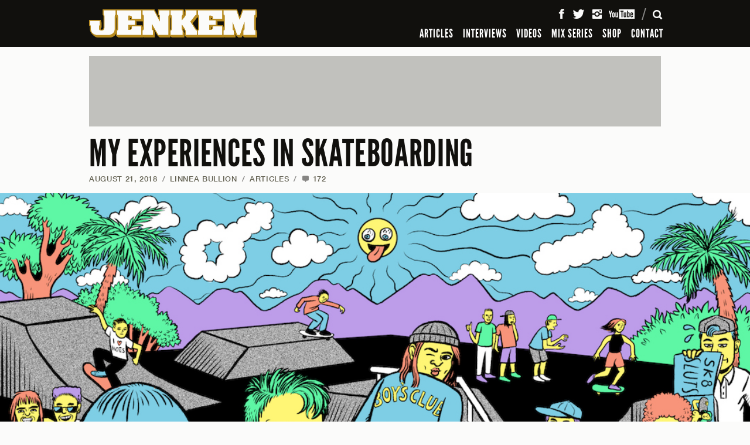

--- FILE ---
content_type: text/html; charset=UTF-8
request_url: https://www.jenkemmag.com/home/2018/08/21/my-experiences-in-skateboarding/
body_size: 16847
content:
<!DOCTYPE html>

<html lang="en">

<head>

	<meta charset="utf-8" />
	<meta name="viewport" content="width=device-width, initial-scale=1, maximum-scale=1" />
	
		<meta http-equiv="X-UA-Compatible" content="IE=edge,chrome=1">

	

	<!-- The following has been commented to not override Yoast SEO Meta infomation - R. WARD -->
	<!-- 	<meta name="description" content=""I've been terrified of garnering the reputation of 'ramp-tramp' or 'pro-ho' just from spending time with skaters."" />
	
	 -->

				

	
  <link rel="shortcut icon" type="image/x-icon" href="https://www.jenkemmag.com/home/wp-content/themes/jenkem_2021/assets/icons/favicon.ico" />
  <link rel="icon" type="image/png" href="https://www.jenkemmag.com/home/wp-content/themes/jenkem_2021/assets/icons/favicon-16x16.png" sizes="16x16">
  <link rel="icon" type="image/png" href="https://www.jenkemmag.com/home/wp-content/themes/jenkem_2021/assets/icons/favicon-32x32.png" sizes="32x32">

  <link rel="apple-touch-icon" sizes="180x180" href="https://www.jenkemmag.com/home/wp-content/themes/jenkem_2021/assets/icons/apple-touch-icon.png">
  <link rel="mask-icon" href="https://www.jenkemmag.com/home/wp-content/themes/jenkem_2021/assets/icons/safari-pinned-tab.svg" color="#00aeef">

  <link rel="icon" type="image/png" href="https://www.jenkemmag.com/home/wp-content/themes/jenkem_2021/assets/icons/android-chrome-192x192.png" sizes="192x192">
  <link rel="icon" type="image/png" href="https://www.jenkemmag.com/home/wp-content/themes/jenkem_2021/assets/icons/android-chrome-512x512.png" sizes="512x512">

  
  <meta name="apple-mobile-web-app-title" content="Jenkem">
  <meta name="application-name" content="Jenkem">
  <meta name="msapplication-TileColor" content="#ffffff">
  <meta name="msapplication-TileImage" content="https://www.jenkemmag.com/home/wp-content/themes/jenkem_2021/assets/icons/mstile-144x144.png">
  <meta name="msapplication-config" content="https://www.jenkemmag.com/home/wp-content/themes/jenkem_2021/assets/icons/browserconfig.xml">
  <meta name="theme-color" content="#ffffff">
  

	<link rel="pingback" href="https://www.jenkemmag.com/home/xmlrpc.php" />
	
 	 	
 	<meta name="google-site-verification" content="thSDc-udEms_eHk8mrGqXZv8QqdGmZhRpe05Rf7zUSM" />
	
	<meta name='robots' content='index, follow, max-image-preview:large, max-snippet:-1, max-video-preview:-1' />
	<style>img:is([sizes="auto" i], [sizes^="auto," i]) { contain-intrinsic-size: 3000px 1500px }</style>
	
	<!-- This site is optimized with the Yoast SEO plugin v20.5 - https://yoast.com/wordpress/plugins/seo/ -->
	<title>MY EXPERIENCES IN SKATEBOARDING - Jenkem Magazine</title>
	<link rel="canonical" href="https://www.jenkemmag.com/home/2018/08/21/my-experiences-in-skateboarding/" />
	<meta property="og:locale" content="en_US" />
	<meta property="og:type" content="article" />
	<meta property="og:title" content="MY EXPERIENCES IN SKATEBOARDING - Jenkem Magazine" />
	<meta property="og:description" content="&quot;I&#039;ve been terrified of garnering the reputation of &#039;ramp-tramp&#039; or &#039;pro-ho&#039; just from spending time with skaters.&quot;" />
	<meta property="og:url" content="https://www.jenkemmag.com/home/2018/08/21/my-experiences-in-skateboarding/" />
	<meta property="og:site_name" content="Jenkem Magazine" />
	<meta property="article:publisher" content="https://www.facebook.com/Jenkemmag" />
	<meta property="article:published_time" content="2018-08-21T21:07:45+00:00" />
	<meta property="article:modified_time" content="2018-08-22T15:16:52+00:00" />
	<meta property="og:image" content="http://www.jenkemmag.com/home/wp-content/uploads/2018/08/Skate-Women-Perspective-1.jpg" />
	<meta name="author" content="Linnea Bullion" />
	<meta name="twitter:card" content="summary_large_image" />
	<meta name="twitter:creator" content="@jenkemmag" />
	<meta name="twitter:site" content="@jenkemmag" />
	<meta name="twitter:label1" content="Written by" />
	<meta name="twitter:data1" content="Linnea Bullion" />
	<meta name="twitter:label2" content="Est. reading time" />
	<meta name="twitter:data2" content="6 minutes" />
	<script type="application/ld+json" class="yoast-schema-graph">{"@context":"https://schema.org","@graph":[{"@type":"WebPage","@id":"https://www.jenkemmag.com/home/2018/08/21/my-experiences-in-skateboarding/","url":"https://www.jenkemmag.com/home/2018/08/21/my-experiences-in-skateboarding/","name":"MY EXPERIENCES IN SKATEBOARDING - Jenkem Magazine","isPartOf":{"@id":"https://www.jenkemmag.com/home/#website"},"primaryImageOfPage":{"@id":"https://www.jenkemmag.com/home/2018/08/21/my-experiences-in-skateboarding/#primaryimage"},"image":{"@id":"https://www.jenkemmag.com/home/2018/08/21/my-experiences-in-skateboarding/#primaryimage"},"thumbnailUrl":"http://www.jenkemmag.com/home/wp-content/uploads/2018/08/Skate-Women-Perspective-1.jpg","datePublished":"2018-08-21T21:07:45+00:00","dateModified":"2018-08-22T15:16:52+00:00","author":{"@id":"https://www.jenkemmag.com/home/#/schema/person/f6c5961a24f80d4872fe2730624effc3"},"breadcrumb":{"@id":"https://www.jenkemmag.com/home/2018/08/21/my-experiences-in-skateboarding/#breadcrumb"},"inLanguage":"en-US","potentialAction":[{"@type":"ReadAction","target":["https://www.jenkemmag.com/home/2018/08/21/my-experiences-in-skateboarding/"]}]},{"@type":"ImageObject","inLanguage":"en-US","@id":"https://www.jenkemmag.com/home/2018/08/21/my-experiences-in-skateboarding/#primaryimage","url":"http://www.jenkemmag.com/home/wp-content/uploads/2018/08/Skate-Women-Perspective-1.jpg","contentUrl":"http://www.jenkemmag.com/home/wp-content/uploads/2018/08/Skate-Women-Perspective-1.jpg"},{"@type":"BreadcrumbList","@id":"https://www.jenkemmag.com/home/2018/08/21/my-experiences-in-skateboarding/#breadcrumb","itemListElement":[{"@type":"ListItem","position":1,"name":"Home","item":"https://www.jenkemmag.com/home/"},{"@type":"ListItem","position":2,"name":"MY EXPERIENCES IN&nbsp;SKATEBOARDING"}]},{"@type":"WebSite","@id":"https://www.jenkemmag.com/home/#website","url":"https://www.jenkemmag.com/home/","name":"Jenkem Magazine","description":"Skateboarding &amp; Shenanigans","potentialAction":[{"@type":"SearchAction","target":{"@type":"EntryPoint","urlTemplate":"https://www.jenkemmag.com/home/?s={search_term_string}"},"query-input":"required name=search_term_string"}],"inLanguage":"en-US"},{"@type":"Person","@id":"https://www.jenkemmag.com/home/#/schema/person/f6c5961a24f80d4872fe2730624effc3","name":"Linnea Bullion","image":{"@type":"ImageObject","inLanguage":"en-US","@id":"https://www.jenkemmag.com/home/#/schema/person/image/ebc11fa9cb7eee4b3ce4b9d094ef7366","url":"https://secure.gravatar.com/avatar/9fb7c7a38a94ca5f2dd68b965167c4fc?s=96&d=mm&r=g","contentUrl":"https://secure.gravatar.com/avatar/9fb7c7a38a94ca5f2dd68b965167c4fc?s=96&d=mm&r=g","caption":"Linnea Bullion"},"url":"https://www.jenkemmag.com/home/author/linneabullion/"}]}</script>
	<!-- / Yoast SEO plugin. -->


<link rel="alternate" type="application/rss+xml" title="Jenkem Magazine &raquo; Feed" href="https://www.jenkemmag.com/home/feed/" />
<link rel="alternate" type="application/rss+xml" title="Jenkem Magazine &raquo; Comments Feed" href="https://www.jenkemmag.com/home/comments/feed/" />
<link rel="alternate" type="application/rss+xml" title="Jenkem Magazine &raquo; MY EXPERIENCES IN&nbsp;SKATEBOARDING Comments Feed" href="https://www.jenkemmag.com/home/2018/08/21/my-experiences-in-skateboarding/feed/" />
<script type="text/javascript">
/* <![CDATA[ */
window._wpemojiSettings = {"baseUrl":"https:\/\/s.w.org\/images\/core\/emoji\/15.0.3\/72x72\/","ext":".png","svgUrl":"https:\/\/s.w.org\/images\/core\/emoji\/15.0.3\/svg\/","svgExt":".svg","source":{"concatemoji":"https:\/\/www.jenkemmag.com\/home\/wp-includes\/js\/wp-emoji-release.min.js?ver=6.7.4"}};
/*! This file is auto-generated */
!function(i,n){var o,s,e;function c(e){try{var t={supportTests:e,timestamp:(new Date).valueOf()};sessionStorage.setItem(o,JSON.stringify(t))}catch(e){}}function p(e,t,n){e.clearRect(0,0,e.canvas.width,e.canvas.height),e.fillText(t,0,0);var t=new Uint32Array(e.getImageData(0,0,e.canvas.width,e.canvas.height).data),r=(e.clearRect(0,0,e.canvas.width,e.canvas.height),e.fillText(n,0,0),new Uint32Array(e.getImageData(0,0,e.canvas.width,e.canvas.height).data));return t.every(function(e,t){return e===r[t]})}function u(e,t,n){switch(t){case"flag":return n(e,"\ud83c\udff3\ufe0f\u200d\u26a7\ufe0f","\ud83c\udff3\ufe0f\u200b\u26a7\ufe0f")?!1:!n(e,"\ud83c\uddfa\ud83c\uddf3","\ud83c\uddfa\u200b\ud83c\uddf3")&&!n(e,"\ud83c\udff4\udb40\udc67\udb40\udc62\udb40\udc65\udb40\udc6e\udb40\udc67\udb40\udc7f","\ud83c\udff4\u200b\udb40\udc67\u200b\udb40\udc62\u200b\udb40\udc65\u200b\udb40\udc6e\u200b\udb40\udc67\u200b\udb40\udc7f");case"emoji":return!n(e,"\ud83d\udc26\u200d\u2b1b","\ud83d\udc26\u200b\u2b1b")}return!1}function f(e,t,n){var r="undefined"!=typeof WorkerGlobalScope&&self instanceof WorkerGlobalScope?new OffscreenCanvas(300,150):i.createElement("canvas"),a=r.getContext("2d",{willReadFrequently:!0}),o=(a.textBaseline="top",a.font="600 32px Arial",{});return e.forEach(function(e){o[e]=t(a,e,n)}),o}function t(e){var t=i.createElement("script");t.src=e,t.defer=!0,i.head.appendChild(t)}"undefined"!=typeof Promise&&(o="wpEmojiSettingsSupports",s=["flag","emoji"],n.supports={everything:!0,everythingExceptFlag:!0},e=new Promise(function(e){i.addEventListener("DOMContentLoaded",e,{once:!0})}),new Promise(function(t){var n=function(){try{var e=JSON.parse(sessionStorage.getItem(o));if("object"==typeof e&&"number"==typeof e.timestamp&&(new Date).valueOf()<e.timestamp+604800&&"object"==typeof e.supportTests)return e.supportTests}catch(e){}return null}();if(!n){if("undefined"!=typeof Worker&&"undefined"!=typeof OffscreenCanvas&&"undefined"!=typeof URL&&URL.createObjectURL&&"undefined"!=typeof Blob)try{var e="postMessage("+f.toString()+"("+[JSON.stringify(s),u.toString(),p.toString()].join(",")+"));",r=new Blob([e],{type:"text/javascript"}),a=new Worker(URL.createObjectURL(r),{name:"wpTestEmojiSupports"});return void(a.onmessage=function(e){c(n=e.data),a.terminate(),t(n)})}catch(e){}c(n=f(s,u,p))}t(n)}).then(function(e){for(var t in e)n.supports[t]=e[t],n.supports.everything=n.supports.everything&&n.supports[t],"flag"!==t&&(n.supports.everythingExceptFlag=n.supports.everythingExceptFlag&&n.supports[t]);n.supports.everythingExceptFlag=n.supports.everythingExceptFlag&&!n.supports.flag,n.DOMReady=!1,n.readyCallback=function(){n.DOMReady=!0}}).then(function(){return e}).then(function(){var e;n.supports.everything||(n.readyCallback(),(e=n.source||{}).concatemoji?t(e.concatemoji):e.wpemoji&&e.twemoji&&(t(e.twemoji),t(e.wpemoji)))}))}((window,document),window._wpemojiSettings);
/* ]]> */
</script>
<style id='wp-emoji-styles-inline-css' type='text/css'>

	img.wp-smiley, img.emoji {
		display: inline !important;
		border: none !important;
		box-shadow: none !important;
		height: 1em !important;
		width: 1em !important;
		margin: 0 0.07em !important;
		vertical-align: -0.1em !important;
		background: none !important;
		padding: 0 !important;
	}
</style>
<link rel='stylesheet' id='wp-block-library-css' href='https://www.jenkemmag.com/home/wp-includes/css/dist/block-library/style.min.css?ver=6.7.4' type='text/css' media='all' />
<style id='classic-theme-styles-inline-css' type='text/css'>
/*! This file is auto-generated */
.wp-block-button__link{color:#fff;background-color:#32373c;border-radius:9999px;box-shadow:none;text-decoration:none;padding:calc(.667em + 2px) calc(1.333em + 2px);font-size:1.125em}.wp-block-file__button{background:#32373c;color:#fff;text-decoration:none}
</style>
<style id='global-styles-inline-css' type='text/css'>
:root{--wp--preset--aspect-ratio--square: 1;--wp--preset--aspect-ratio--4-3: 4/3;--wp--preset--aspect-ratio--3-4: 3/4;--wp--preset--aspect-ratio--3-2: 3/2;--wp--preset--aspect-ratio--2-3: 2/3;--wp--preset--aspect-ratio--16-9: 16/9;--wp--preset--aspect-ratio--9-16: 9/16;--wp--preset--color--black: #000000;--wp--preset--color--cyan-bluish-gray: #abb8c3;--wp--preset--color--white: #ffffff;--wp--preset--color--pale-pink: #f78da7;--wp--preset--color--vivid-red: #cf2e2e;--wp--preset--color--luminous-vivid-orange: #ff6900;--wp--preset--color--luminous-vivid-amber: #fcb900;--wp--preset--color--light-green-cyan: #7bdcb5;--wp--preset--color--vivid-green-cyan: #00d084;--wp--preset--color--pale-cyan-blue: #8ed1fc;--wp--preset--color--vivid-cyan-blue: #0693e3;--wp--preset--color--vivid-purple: #9b51e0;--wp--preset--gradient--vivid-cyan-blue-to-vivid-purple: linear-gradient(135deg,rgba(6,147,227,1) 0%,rgb(155,81,224) 100%);--wp--preset--gradient--light-green-cyan-to-vivid-green-cyan: linear-gradient(135deg,rgb(122,220,180) 0%,rgb(0,208,130) 100%);--wp--preset--gradient--luminous-vivid-amber-to-luminous-vivid-orange: linear-gradient(135deg,rgba(252,185,0,1) 0%,rgba(255,105,0,1) 100%);--wp--preset--gradient--luminous-vivid-orange-to-vivid-red: linear-gradient(135deg,rgba(255,105,0,1) 0%,rgb(207,46,46) 100%);--wp--preset--gradient--very-light-gray-to-cyan-bluish-gray: linear-gradient(135deg,rgb(238,238,238) 0%,rgb(169,184,195) 100%);--wp--preset--gradient--cool-to-warm-spectrum: linear-gradient(135deg,rgb(74,234,220) 0%,rgb(151,120,209) 20%,rgb(207,42,186) 40%,rgb(238,44,130) 60%,rgb(251,105,98) 80%,rgb(254,248,76) 100%);--wp--preset--gradient--blush-light-purple: linear-gradient(135deg,rgb(255,206,236) 0%,rgb(152,150,240) 100%);--wp--preset--gradient--blush-bordeaux: linear-gradient(135deg,rgb(254,205,165) 0%,rgb(254,45,45) 50%,rgb(107,0,62) 100%);--wp--preset--gradient--luminous-dusk: linear-gradient(135deg,rgb(255,203,112) 0%,rgb(199,81,192) 50%,rgb(65,88,208) 100%);--wp--preset--gradient--pale-ocean: linear-gradient(135deg,rgb(255,245,203) 0%,rgb(182,227,212) 50%,rgb(51,167,181) 100%);--wp--preset--gradient--electric-grass: linear-gradient(135deg,rgb(202,248,128) 0%,rgb(113,206,126) 100%);--wp--preset--gradient--midnight: linear-gradient(135deg,rgb(2,3,129) 0%,rgb(40,116,252) 100%);--wp--preset--font-size--small: 13px;--wp--preset--font-size--medium: 20px;--wp--preset--font-size--large: 36px;--wp--preset--font-size--x-large: 42px;--wp--preset--spacing--20: 0.44rem;--wp--preset--spacing--30: 0.67rem;--wp--preset--spacing--40: 1rem;--wp--preset--spacing--50: 1.5rem;--wp--preset--spacing--60: 2.25rem;--wp--preset--spacing--70: 3.38rem;--wp--preset--spacing--80: 5.06rem;--wp--preset--shadow--natural: 6px 6px 9px rgba(0, 0, 0, 0.2);--wp--preset--shadow--deep: 12px 12px 50px rgba(0, 0, 0, 0.4);--wp--preset--shadow--sharp: 6px 6px 0px rgba(0, 0, 0, 0.2);--wp--preset--shadow--outlined: 6px 6px 0px -3px rgba(255, 255, 255, 1), 6px 6px rgba(0, 0, 0, 1);--wp--preset--shadow--crisp: 6px 6px 0px rgba(0, 0, 0, 1);}:where(.is-layout-flex){gap: 0.5em;}:where(.is-layout-grid){gap: 0.5em;}body .is-layout-flex{display: flex;}.is-layout-flex{flex-wrap: wrap;align-items: center;}.is-layout-flex > :is(*, div){margin: 0;}body .is-layout-grid{display: grid;}.is-layout-grid > :is(*, div){margin: 0;}:where(.wp-block-columns.is-layout-flex){gap: 2em;}:where(.wp-block-columns.is-layout-grid){gap: 2em;}:where(.wp-block-post-template.is-layout-flex){gap: 1.25em;}:where(.wp-block-post-template.is-layout-grid){gap: 1.25em;}.has-black-color{color: var(--wp--preset--color--black) !important;}.has-cyan-bluish-gray-color{color: var(--wp--preset--color--cyan-bluish-gray) !important;}.has-white-color{color: var(--wp--preset--color--white) !important;}.has-pale-pink-color{color: var(--wp--preset--color--pale-pink) !important;}.has-vivid-red-color{color: var(--wp--preset--color--vivid-red) !important;}.has-luminous-vivid-orange-color{color: var(--wp--preset--color--luminous-vivid-orange) !important;}.has-luminous-vivid-amber-color{color: var(--wp--preset--color--luminous-vivid-amber) !important;}.has-light-green-cyan-color{color: var(--wp--preset--color--light-green-cyan) !important;}.has-vivid-green-cyan-color{color: var(--wp--preset--color--vivid-green-cyan) !important;}.has-pale-cyan-blue-color{color: var(--wp--preset--color--pale-cyan-blue) !important;}.has-vivid-cyan-blue-color{color: var(--wp--preset--color--vivid-cyan-blue) !important;}.has-vivid-purple-color{color: var(--wp--preset--color--vivid-purple) !important;}.has-black-background-color{background-color: var(--wp--preset--color--black) !important;}.has-cyan-bluish-gray-background-color{background-color: var(--wp--preset--color--cyan-bluish-gray) !important;}.has-white-background-color{background-color: var(--wp--preset--color--white) !important;}.has-pale-pink-background-color{background-color: var(--wp--preset--color--pale-pink) !important;}.has-vivid-red-background-color{background-color: var(--wp--preset--color--vivid-red) !important;}.has-luminous-vivid-orange-background-color{background-color: var(--wp--preset--color--luminous-vivid-orange) !important;}.has-luminous-vivid-amber-background-color{background-color: var(--wp--preset--color--luminous-vivid-amber) !important;}.has-light-green-cyan-background-color{background-color: var(--wp--preset--color--light-green-cyan) !important;}.has-vivid-green-cyan-background-color{background-color: var(--wp--preset--color--vivid-green-cyan) !important;}.has-pale-cyan-blue-background-color{background-color: var(--wp--preset--color--pale-cyan-blue) !important;}.has-vivid-cyan-blue-background-color{background-color: var(--wp--preset--color--vivid-cyan-blue) !important;}.has-vivid-purple-background-color{background-color: var(--wp--preset--color--vivid-purple) !important;}.has-black-border-color{border-color: var(--wp--preset--color--black) !important;}.has-cyan-bluish-gray-border-color{border-color: var(--wp--preset--color--cyan-bluish-gray) !important;}.has-white-border-color{border-color: var(--wp--preset--color--white) !important;}.has-pale-pink-border-color{border-color: var(--wp--preset--color--pale-pink) !important;}.has-vivid-red-border-color{border-color: var(--wp--preset--color--vivid-red) !important;}.has-luminous-vivid-orange-border-color{border-color: var(--wp--preset--color--luminous-vivid-orange) !important;}.has-luminous-vivid-amber-border-color{border-color: var(--wp--preset--color--luminous-vivid-amber) !important;}.has-light-green-cyan-border-color{border-color: var(--wp--preset--color--light-green-cyan) !important;}.has-vivid-green-cyan-border-color{border-color: var(--wp--preset--color--vivid-green-cyan) !important;}.has-pale-cyan-blue-border-color{border-color: var(--wp--preset--color--pale-cyan-blue) !important;}.has-vivid-cyan-blue-border-color{border-color: var(--wp--preset--color--vivid-cyan-blue) !important;}.has-vivid-purple-border-color{border-color: var(--wp--preset--color--vivid-purple) !important;}.has-vivid-cyan-blue-to-vivid-purple-gradient-background{background: var(--wp--preset--gradient--vivid-cyan-blue-to-vivid-purple) !important;}.has-light-green-cyan-to-vivid-green-cyan-gradient-background{background: var(--wp--preset--gradient--light-green-cyan-to-vivid-green-cyan) !important;}.has-luminous-vivid-amber-to-luminous-vivid-orange-gradient-background{background: var(--wp--preset--gradient--luminous-vivid-amber-to-luminous-vivid-orange) !important;}.has-luminous-vivid-orange-to-vivid-red-gradient-background{background: var(--wp--preset--gradient--luminous-vivid-orange-to-vivid-red) !important;}.has-very-light-gray-to-cyan-bluish-gray-gradient-background{background: var(--wp--preset--gradient--very-light-gray-to-cyan-bluish-gray) !important;}.has-cool-to-warm-spectrum-gradient-background{background: var(--wp--preset--gradient--cool-to-warm-spectrum) !important;}.has-blush-light-purple-gradient-background{background: var(--wp--preset--gradient--blush-light-purple) !important;}.has-blush-bordeaux-gradient-background{background: var(--wp--preset--gradient--blush-bordeaux) !important;}.has-luminous-dusk-gradient-background{background: var(--wp--preset--gradient--luminous-dusk) !important;}.has-pale-ocean-gradient-background{background: var(--wp--preset--gradient--pale-ocean) !important;}.has-electric-grass-gradient-background{background: var(--wp--preset--gradient--electric-grass) !important;}.has-midnight-gradient-background{background: var(--wp--preset--gradient--midnight) !important;}.has-small-font-size{font-size: var(--wp--preset--font-size--small) !important;}.has-medium-font-size{font-size: var(--wp--preset--font-size--medium) !important;}.has-large-font-size{font-size: var(--wp--preset--font-size--large) !important;}.has-x-large-font-size{font-size: var(--wp--preset--font-size--x-large) !important;}
:where(.wp-block-post-template.is-layout-flex){gap: 1.25em;}:where(.wp-block-post-template.is-layout-grid){gap: 1.25em;}
:where(.wp-block-columns.is-layout-flex){gap: 2em;}:where(.wp-block-columns.is-layout-grid){gap: 2em;}
:root :where(.wp-block-pullquote){font-size: 1.5em;line-height: 1.6;}
</style>
<link rel='stylesheet' id='rpt_front_style-css' href='https://www.jenkemmag.com/home/wp-content/plugins/related-posts-thumbnails/assets/css/front.css?ver=1.9.0' type='text/css' media='all' />
<link rel='stylesheet' id='wp-pagenavi-css' href='https://www.jenkemmag.com/home/wp-content/plugins/wp-pagenavi/pagenavi-css.css?ver=2.70' type='text/css' media='all' />
<link rel='stylesheet' id='jenkem_styles-css' href='https://www.jenkemmag.com/home/wp-content/themes/jenkem_2021/style.css?ver=6.7.4' type='text/css' media='all' />
<script type="text/javascript">/* <![CDATA[ */window.background_manager_ajax={"url":"https:\/\/www.jenkemmag.com\/home\/wp-admin\/admin-ajax.php","action":"background-manager"};/* ]]> */</script>
<script type="text/javascript" src="https://www.jenkemmag.com/home/wp-includes/js/jquery/jquery.min.js?ver=3.7.1" id="jquery-core-js"></script>
<script type="text/javascript" src="https://www.jenkemmag.com/home/wp-includes/js/jquery/jquery-migrate.min.js?ver=3.4.1" id="jquery-migrate-js"></script>
<script type="text/javascript" src="https://www.jenkemmag.com/home/wp-content/themes/jenkem_2021/js/js_jenkem_compiled.js?ver=6.7.4" id="js_jenkem_compiled-js"></script>
<script type="text/javascript" src="https://www.jenkemmag.com/home/wp-content/themes/jenkem_2021/config/js_jenkem_config.js?r=661919&amp;ver=6.7.4" id="js_jenkem_config-js"></script>
<link rel="https://api.w.org/" href="https://www.jenkemmag.com/home/wp-json/" /><link rel="alternate" title="JSON" type="application/json" href="https://www.jenkemmag.com/home/wp-json/wp/v2/posts/72556" /><link rel="EditURI" type="application/rsd+xml" title="RSD" href="https://www.jenkemmag.com/home/xmlrpc.php?rsd" />
<link rel='shortlink' href='https://www.jenkemmag.com/home/?p=72556' />
<link rel="alternate" title="oEmbed (JSON)" type="application/json+oembed" href="https://www.jenkemmag.com/home/wp-json/oembed/1.0/embed?url=https%3A%2F%2Fwww.jenkemmag.com%2Fhome%2F2018%2F08%2F21%2Fmy-experiences-in-skateboarding%2F" />
<link rel="alternate" title="oEmbed (XML)" type="text/xml+oembed" href="https://www.jenkemmag.com/home/wp-json/oembed/1.0/embed?url=https%3A%2F%2Fwww.jenkemmag.com%2Fhome%2F2018%2F08%2F21%2Fmy-experiences-in-skateboarding%2F&#038;format=xml" />
			<style>
			#related_posts_thumbnails li{
				border-right: 1px solid #DDDDDD;
				background-color: #FFFFFF			}
			#related_posts_thumbnails li:hover{
				background-color: #EEEEEF;
			}
			.relpost_content{
				font-size:	12px;
				color: 		#333333;
			}
			.relpost-block-single{
				background-color: #FFFFFF;
				border-right: 1px solid  #DDDDDD;
				border-left: 1px solid  #DDDDDD;
				margin-right: -1px;
			}
			.relpost-block-single:hover{
				background-color: #EEEEEF;
			}
		</style>

	</head>



<body class="rollover-enabled" id="top">
  <div class="site-intro-container" style="display: none;"></div>
  <script>$('.site-intro-container').css('display', '');</script>
  
    <div class="site-background-container">
    <style class="bkg-style" type="text/css">
    @media screen and (min-width: 1024px) { .bkg-container .side-container .side { background-image: url(https://www.jenkemmag.com/home/wp-content/themes/jenkem_2021/images/assets/default_jenkem_background.jpg); } }
    </style>
    
    <div class="side-container left">
      <div class="side"><a class="background-link"><img class="hit-fill" src="https://www.jenkemmag.com/home/wp-content/themes/jenkem_2021/images/util/transparent.gif" alt="" /></a></div>
    </div>
    <div class="side-container right">
      <div class="side"><a class="background-link"><img class="hit-fill" src="https://www.jenkemmag.com/home/wp-content/themes/jenkem_2021/images/util/transparent.gif" alt="" /></a></div>
    </div>
    
    <div class="ad-container-container">
      <div class="ad-container"></div>
    </div>
    
    <div class="content-background-container">
      <div class="content-background"></div>
    </div>
  </div>
  
  
  <div class="site-header-container">
    <div class="site-header-positioner">
      <div class="site-header">
        <div class="header-content-container">
          
          <div class="header-content">
            
            <h1 class="title-container">
              <a class="title-link" href="https://www.jenkemmag.com/home/" title="Jenkem Magazine" rel="home"><span class="title">Jenkem Magazine</span></a>
            </h1>
          
            <div class="main-nav-container">
              <!-- .main-nav in drawer -->
            </div>
          
            <div class="icons-container">
            
              <div class="icon-container menu">
                <a class="icon-button"><span class="icon">Menu</span><span class="close-icon"></span></a>
              </div>
            
              <div class="icon-container search">
                <a class="icon-button"><span class="icon">Search</span><span class="close-icon"></span></a>
              </div>
            
              <div class="icon-container cart">
                <a class="icon-button" href="" data-cart-data-url="https://shop.jenkemmag.com/cart.json"><span class="icon">Cart</span><span class="cart-total"></span></a>
              </div>
            
            </div>
          
            <div class="icons-divider"></div>
          
            <div class="social-container">
              <!-- .main-social-items in drawer -->
            </div>
            
          </div> <!-- .header-content -->
          
        </div> <!-- .header-content-container -->
        
        
        
        <div class="header-drawer-container">
          
          <div class="header-drawer">
            
            <div class="drawer-scroll-container">
              
              <div class="drawer-scroll">
              
                <div class="drawer-scroll-inner">
                  
                  <div class="drawer-content-container">
                  
                  
                    <div class="drawer-content menu" data-content-id="menu">
                    
                      <div class="main-nav-container">
                          <ul class="main-nav">
            <li class="main-nav-item "><a class="main-nav-link" href="https://www.jenkemmag.com/home/articles/">ARTICLES</a></li>
                <li class="main-nav-item "><a class="main-nav-link" href="https://www.jenkemmag.com/home/interviews/">INTERVIEWS</a></li>
                <li class="main-nav-item "><a class="main-nav-link" href="https://www.jenkemmag.com/home/videos/">VIDEOS</a></li>
                <li class="main-nav-item "><a class="main-nav-link" href="https://www.jenkemmag.com/home/mix-series/">MIX SERIES</a></li>
                <li class="main-nav-item "><a class="main-nav-link" href="https://shop.jenkemmag.com/">SHOP</a></li>
                <li class="main-nav-item "><a class="main-nav-link" href="https://www.jenkemmag.com/home/contact/">CONTACT</a></li>
          </ul>
                        </div>
                    
                      
                      <div class="social-container">
                          <ul class="main-social-items">
    <li class="social-item"><a class="social-link facebook" href="https://www.facebook.com/Jenkemmag" target="_blank"><span class="icon">Facebook</span></a>
    </li><li class="social-item"><a class="social-link twitter" href="https://twitter.com/jenkemmag" target="_blank"><span class="icon">Twitter</span></a>
    </li><li class="social-item"><a class="social-link instagram" href="https://instagram.com/jenkemmag" target="_blank"><span class="icon">Instagram</span></a>
    </li><li class="social-item"><a class="social-link youtube" href="https://www.youtube.com/user/jenkemmag" target="_blank"><span class="icon">YouTube</span></a></li>
  </ul>
                        </div>
                      
                    
                    </div> <!-- .drawer-content.main -->
                    
                    
                    <div class="drawer-content search" data-content-id="search">
                    
                      <div class="search-form-container">
                        <form class="main-search-form" action="https://www.jenkemmag.com/home">
                          <div class="input-container">
                            <div class="label search-hint">Search</div>
                            <input class="input search-input" type="text" name="s" value="" />
                          </div>
                          <input class="search-submit-button" type="submit" value="Search" />
                        </form>
                      </div>
                    
                    </div> <!-- .drawer-content.search -->
                  
                  </div> <!-- .drawer-content-container -->
                  
                </div> <!-- .drawer-scroll-inner -->
              
              </div>  
              
            </div>
            
          </div>  
        </div> <!-- .header-drawer-container -->
        
      </div>
    </div>
  </div> <!-- .site-header-container -->
  
  
  <div class="site-content-container">
    
    <div class="site-content">
      
            
      <div class="page-content-container article-page">
        

<div class="ad-container top"><div class="ad-placeholder top"></div></div>

<div class="content-pair-container">
  <div class="primary-content main">
    
    <div class="article-header first-in-column">
  
      <h1 class="article-title"><a href="https://www.jenkemmag.com/home/2018/08/21/my-experiences-in-skateboarding/">MY EXPERIENCES IN SKATEBOARDING</a></h1>
  
            <p class="meta-container main-meta">
        <span class="meta-part"><a href="https://www.jenkemmag.com/home/2018/08/21/my-experiences-in-skateboarding/">August 21, 2018</a><span class="divider">/</span></span>
        <span class="meta-part"><a href="https://www.jenkemmag.com/home/author/linneabullion/" title="Posts by Linnea Bullion" class="author url fn" rel="author">Linnea Bullion</a><span class="divider">/</span></span>        <span class="meta-part"><a class="meta-link" href="https://www.jenkemmag.com/home/articles/" title="View all posts in ARTICLES">ARTICLES</a><span class="divider">/</span></span>
                <span class="meta-part"><a href=""><a class="comments-link" href="https://www.jenkemmag.com/home/2018/08/21/my-experiences-in-skateboarding/#comments"><span class="icon">Comments:</span> 172</a></a></span>
              </p>
  
        
    </div> <!-- .article-header -->
    
    
    <div class="article-content">
    
      <p class="full first"><img loading="lazy" decoding="async" src="https://cdn.jenkemmag.com/mediaAssetsMaster/2018/08/Skate-Women-Perspective-1.jpg" alt="" class="aligncenter size-full wp-image-73091" srcset="https://cdn.jenkemmag.com/mediaAssetsMaster/2018/08/Skate-Women-Perspective-1.jpg 1080w, https://cdn.jenkemmag.com/mediaAssetsMaster/2018/08/Skate-Women-Perspective-1-172x103.jpg 172w, https://cdn.jenkemmag.com/mediaAssetsMaster/2018/08/Skate-Women-Perspective-1-768x461.jpg 768w, https://cdn.jenkemmag.com/mediaAssetsMaster/2018/08/Skate-Women-Perspective-1-1024x614.jpg 1024w" sizes="(max-width: 1080px) 100vw, 1080px" /></p>
<p>“So&#8230; how many pros have you fucked?”</p>
<p>Sitting with some male skaters in a suburban Chipotle near closing time, I brushed off the question, taken aback. At just twenty years old, it was the first time I’d been so callously asked about my sexual habits by anyone other than a doctor. It was a question I would have to get used to ignoring. </p>
<p>Let me start here: I love skateboarding. </p>
<p>For the past seven years, skateboarding has provided an avenue for creativity and travel; it has given me brothers and sisters and stories and experiences I wouldn’t trade for the world. It reignited my passion for photography. </p>
<p>But, as a woman, skateboarding has also taught me to tread carefully. I’ve learned that the best way to avoid unwanted sexual attention is dressing like a fifteen-year-old boy (and it doesn’t always work), that the “boys’ club” mentality often means I’ll be excluded from introductions in circled conversations, that I’ll be asked whose girlfriend I am over and over again both at the park and at events––a question at best prodding my relationship status, at worst assuming my right to be somewhere is only earned through my relationship to a man. </p>
<p>I’ve been terrified of garnering the reputation of “ramp-tramp” or “pro-ho” just from spending time with skaters; a reputation which is damning for any woman near skateboarding even when it’s unfounded (never mind that it shouldn’t matter if or how many people a woman chooses to sleep with).</p>
<p class="pull-quote">&#8220;I&#8217;ve been terrified of garnering the reputation of &#8216;ramp-tramp&#8217; or &#8216;pro-ho&#8217; just from spending time with skaters.&#8221;</p>
<p>Skateboarding in 2018 is being hailed as progressive and diverse. We applaud ourselves for taking small steps forward (<a href="https://www.youtube.com/watch?v=00Syn3IyRPs" rel="noopener" target="_blank"><u>Women’s SLS</u></a>! More female pros and skate photographers!), and ignore the harmful attitudes still being fostered, particularly toward those on the peripheries. When I spoke with one of my friends about writing this piece, she cautioned against it, stating that women in skateboarding have come so far in the past few years and I should wait to see what happens in the next few. But this isn’t an article about female skateboarders. This is a piece about my experience as a woman in skate culture. </p>
<p class="full block-container"><img loading="lazy" decoding="async" src="https://cdn.jenkemmag.com/mediaAssetsMaster/2018/08/fuckedupboards.png" alt="" class="aligncenter size-large wp-image-73177" srcset="https://cdn.jenkemmag.com/mediaAssetsMaster/2018/08/fuckedupboards-1024x723.png 1024w, https://cdn.jenkemmag.com/mediaAssetsMaster/2018/08/fuckedupboards-172x122.png 172w, https://cdn.jenkemmag.com/mediaAssetsMaster/2018/08/fuckedupboards-768x543.png 768w, https://cdn.jenkemmag.com/mediaAssetsMaster/2018/08/fuckedupboards.png 1080w" sizes="(max-width: 1024px) 100vw, 1024px" /></p>
<p>Last year, I decided to forego attending Creature’s Rumble in Ramona contest after <a href="https://www.jenkemmag.com/home/wp-content/uploads/2018/07/rumbleinramona7poster.jpg" rel="noopener" target="_blank"><u>the flyer</u></a> brazenly proclaimed, “BANDS &#8211; CARS &#8211; BREWS &#8211; BABES &#8211; GOONS &#8211; SLUTS”. Sluts? Are “babes” and “sluts” mutually exclusive? Would I be either one or the other for attending? Would I be both? It was such an unnecessary inclusion. I&#8217;d looked forward to seeing my friends but was uneasy after reading that. One word can carry a weight that extends beyond the boundaries of a single event. One word can be the difference between feeling welcomed and feeling objectified. </p>
<p>For those of you who will dismiss my frustration as oversensitivity: I envy you. I envy the fact that you don’t have to think about what it feels like to have your self-worth chained to your sex, and that you will never know that feeling. </p>
<p>As the #MeToo movement rose around me, I supported my peers and didn’t pause to reflect upon my own experiences. I didn’t think about the times I’ve been groped or harassed; it was easier to dismiss than confront them. I was complacent. </p>
<p class="pull-quote">&#8220;Hiding behind being a &#8216;skateboarder&#8217; as a means of justifying sleazy and careless actions toward women often goes unchecked.&#8221;</p>
<p>It is here that we arrive at the slippery slope. Maybe I should have turned back, the late night I was led to a hotel room after being invited to hang out with a group of friends, only to realize my invitee had no intentions of ever taking me to them. Maybe, after turning down his attempts and telling him point blank I wouldn’t hook up with him, I should have bolted. But I didn’t. It was late, I was drunk, and I wanted to sleep. Instead, I was woken up twenty minutes later by him forcing my hand into his pants. I fled, immediately. </p>
<p>That was five years ago, and I still get anxious when I think about running into him. Could it have been worse? Absolutely. But it’s a situation that shouldn’t have happened in the first place. Now here I am, nervous that you might be thinking to yourself, “who cares, it wasn’t rape,” and angry at myself for having those fears, because I need to believe that most of you won&#8217;t think that. </p>
<p>There are more stories, of course. Like the many times I’ve had my ass grabbed. Or the time someone came up to me at a contest and pinched my nipple. Or the time I gave a few skaters a ride back to their hotel and one of them presumed I only did so in order to have sex with him. I could go on, but why bother? None of it is excusable.</p>
<p>When I’ve called out this kind of behavior, I’ll be told something along the lines of, “it’s just part of being a girl in skating.” Hiding behind being a “skateboarder” as a means of justifying sleazy and careless actions towards women often goes unchecked. It’s culturally accepted, or at the very least unquestioned. This shrug-your-shoulders attitude does more than demean women, it bolsters the stereotype that skateboarders lack moral character––a stereotype that has hurt friends of mine, and I’d be remiss if I didn’t acknowledge that fact. </p>
<div class="attachment"><img loading="lazy" decoding="async" aria-describedby="caption-attachment-73146" src="https://cdn.jenkemmag.com/mediaAssetsMaster/2018/08/enjoi_dirty_laundry.jpg" alt="" class="size-full wp-image-73146" srcset="https://cdn.jenkemmag.com/mediaAssetsMaster/2018/08/enjoi_dirty_laundry.jpg 720w, https://cdn.jenkemmag.com/mediaAssetsMaster/2018/08/enjoi_dirty_laundry-172x119.jpg 172w" sizes="(max-width: 720px) 100vw, 720px" /><p id="caption-attachment-73146" class="wp-caption-text">photo: 2010</p></div>
<p>So what? </p>
<p>I am no one to skateboarding. I don’t work in the industry. I’m never going to go pro. And that’s exactly why I wanted to write about this; I don’t have to worry about losing a sponsorship or angering the powers that be. Some of you may say my experiences aren’t that bad, that again, it’s just “part of being a girl in skating.” Boys will be boys. But how is this okay? I’ve endured behavior that has made me question my value, and this behavior is normalized on a cultural level. If these have been my experiences, I can only imagine that much worse has happened to other women. </p>
<p>This isn’t about PC culture taking over. This isn’t about “the patriarchy.” This is about basic human decency. If you think that politics have no part in skateboarding, that everyone should just shut up and go skate: skateboarding has always been political and will continue to be. Skateboarding is not exempt from the pitfalls of sexism or power corruption. We don’t get to dust off our hands and walk away from the discussion; if anything, we’ve only just started. </p>
<p>I’m not asking for skateboarders to exemplify some impossible pinnacle of human morality. I want to stress my experiences so that you can learn from them and better understand what it feels like to be a woman in this specific world. While the path to equality may seem daunting, there are easy ways to push forward. </p>
<p>You can lead by example: by treating others with kindness and egalitarianism. Think about what you are saying before you speak, and call things out when they don’t sit right with you. This doesn’t mean you have to be fearful of everything you say, it’s rather the opposite. This is an opportunity to use the weight that your words and actions carry for the better. You have power and agency. Use it.</p>
<p class="article-content-footer"><strong><em>Words: <a href="http://www.linneabullion.com/" rel="noopener" target="_blank">Linnea Bullion</a><br />
Illustrations: <a href="http://laurenkolesinskas.com/" rel="noopener" target="_blank">Lauren Kolesinskas</a><br />
Share this on <a href="https://facebook.com/jenkemmag" rel="noopener" target="_blank">Facebook</a>.<br />
Hate on this on <a href="https://instagram.com/jenkemmag" rel="noopener" target="_blank">Instagram</a> and <a href="https://twitter.com/jenkemmag" rel="noopener" target="_blank">Twitter</a>.</strong></em></p>
      
    </div> <!-- .article-content -->
    
    
    <div class="article-footer">

            <div class="article-tags">
        <span class="more-label">More:</span>
        <ul class="tag-list">
                  <li class="tag-list-item"><a class="tag-list-link" href="https://www.jenkemmag.com/home/tag/essays/">essays</a></li>
                </ul>
        <div class="clear"></div>
      </div> <!-- .article-tags -->
            
    </div> <!-- .article-footer -->
    
    <h2 class="column-secondary-section-title">The Shop</h2>
            
                
        <div class="products-grid-container compact slider">
          <div class="products-grid">
            <ul class="products-grid-items">
              <li class="products-grid-item"><div class="item-content"><a class="products-grid-item-link" href="https://shop.jenkemmag.com/products/nokia-hoodie-slate-blue"><span class="images-container"><img class="image" src="https://cdn.shopify.com/s/files/1/1364/2463/files/nokiahood2_large.png?v=1750953426" alt="" /><img class="alt-image" src="https://cdn.shopify.com/s/files/1/1364/2463/files/nokiahood_large.png?v=1750953426" alt="" /></span><span class="text-container"><span class="title">Nokia Hoodie</span><span class="price">$84.00</span></span></a></div></li><li class="products-grid-item"><div class="item-content"><a class="products-grid-item-link" href="https://shop.jenkemmag.com/products/websites-tee-white"><span class="images-container"><img class="image" src="https://cdn.shopify.com/s/files/1/1364/2463/files/webisteswhte_large.png?v=1750954651" alt="" /><img class="alt-image" src="https://cdn.shopify.com/s/files/1/1364/2463/files/websites2clsoe_large.png?v=1750954697" alt="" /></span><span class="text-container"><span class="title">Websites Tee (White)</span><span class="price">$36.00</span></span></a></div></li><li class="products-grid-item"><div class="item-content"><a class="products-grid-item-link" href="https://shop.jenkemmag.com/products/florida-tee-dark-navy"><span class="images-container"><img class="image" src="https://cdn.shopify.com/s/files/1/1364/2463/files/floridatee_large.png?v=1750954075" alt="" /><img class="alt-image" src="https://cdn.shopify.com/s/files/1/1364/2463/files/flordia2_large.png?v=1750954075" alt="" /></span><span class="text-container"><span class="title">Florida Tee (Navy)</span><span class="price">$36.00</span></span></a></div></li><li class="products-grid-item"><div class="item-content"><a class="products-grid-item-link" href="https://shop.jenkemmag.com/products/devil-boy-tee-chambray"><span class="images-container"><img class="image" src="https://cdn.shopify.com/s/files/1/1364/2463/files/devil2_large.png?v=1750955225" alt="" /><img class="alt-image" src="https://cdn.shopify.com/s/files/1/1364/2463/files/devil_large.png?v=1750955225" alt="" /></span><span class="text-container"><span class="title">Devil Boy Tee (Chambray)</span><span class="price">$36.00</span></span></a></div></li><li class="products-grid-item"><div class="item-content"><a class="products-grid-item-link" href="https://shop.jenkemmag.com/products/nokia-tee-dark-navy"><span class="images-container"><img class="image" src="https://cdn.shopify.com/s/files/1/1364/2463/files/nokiatee_large.png?v=1750953559" alt="" /><img class="alt-image" src="https://cdn.shopify.com/s/files/1/1364/2463/files/nokiatee2_large.png?v=1750953559" alt="" /></span><span class="text-container"><span class="title">Nokia Tee</span><span class="price">$36.00</span></span></a></div></li><li class="products-grid-item"><div class="item-content"><a class="products-grid-item-link" href="https://shop.jenkemmag.com/products/front-salad-rocks-glass"><span class="images-container"><img class="image" src="https://cdn.shopify.com/s/files/1/1364/2463/files/glass_large.png?v=1750952747" alt="" /></span><span class="text-container"><span class="title">Front Salad Rocks Glass</span><span class="price">$20.00</span></span></a></div></li><li class="products-grid-item"><div class="item-content"><a class="products-grid-item-link" href="https://shop.jenkemmag.com/products/websites-tee-sport-grey"><span class="images-container"><img class="image" src="https://cdn.shopify.com/s/files/1/1364/2463/files/websites_large.png?v=1750954455" alt="" /><img class="alt-image" src="https://cdn.shopify.com/s/files/1/1364/2463/files/websites2_large.png?v=1750954454" alt="" /></span><span class="text-container"><span class="title">Websites Tee (Grey)</span><span class="price">$36.00</span></span></a></div></li><li class="products-grid-item"><div class="item-content"><a class="products-grid-item-link" href="https://shop.jenkemmag.com/products/keep-honking-baker-bumper-sticker-multi"><span class="images-container"><img class="image" src="https://cdn.shopify.com/s/files/1/1364/2463/files/baker3honk_large.png?v=1750951526" alt="" /><img class="alt-image" src="https://cdn.shopify.com/s/files/1/1364/2463/files/20250623JENKEMSUMMERLOOKBOOK-107_large.jpg?v=1750957064" alt="" /></span><span class="text-container"><span class="title">Baker 3 Bumper Sticker</span><span class="price">$6.00</span></span></a></div></li>              <li class="clear"></li>
            </ul>
          </div>
        </div>
        
        <div class="horizontal-section-divider"><div class="divider"></div></div>
            
    
        <h2 class="column-secondary-section-title">Related Posts</h2>
      <div class="post-list-container grid">
    <ul class="post-list-items related">
          <li class="post-list-item default first">
    <a class="article-link" href="https://www.jenkemmag.com/home/2018/05/22/method-winning-soty/">
      <span class="post-thumb-container"><img class="post-listing-thumb" src="https://cdn.jenkemmag.com/mediaAssetsMaster/2018/05/soty-featured-copy.jpg" alt="" /></span>
      <span class="post-listing-title">IS THERE A METHOD TO WINNING&nbsp;SOTY?</span>
    </a>
    <p class="post-listing-description">Is there a strategy or some secret way to win skateboarding's most popular award?</p>
    <p class="meta-container list-meta">
      <span class="meta-part"><a href="https://www.jenkemmag.com/home/2018/05/22/method-winning-soty/">May 22, 2018</a><span class="divider">/</span></span>
      <span class="meta-part"><a href="https://www.jenkemmag.com/home/author/linneabullion/" title="Posts by Linnea Bullion" class="author url fn" rel="author">Linnea Bullion</a><span class="divider">/</span></span>      <span class="meta-part"><a class="meta-link" href="https://www.jenkemmag.com/home/articles/" title="View all posts in ARTICLES">ARTICLES</a><span class="divider">/</span></span>
            <span class="meta-part"><a href=""><a class="comments-link" href="https://www.jenkemmag.com/home/2018/05/22/method-winning-soty/#comments"><span class="icon">Comments:</span> 21</a></a></span>
          </p>
  </li>
    <li class="post-list-item default">
    <a class="article-link" href="https://www.jenkemmag.com/home/2019/06/04/could-pro-skateboarders-use-labor-union/">
      <span class="post-thumb-container"><img class="post-listing-thumb" src="https://cdn.jenkemmag.com/mediaAssetsMaster/2019/06/Skateboarding_Union_SEC.png" alt="" /></span>
      <span class="post-listing-title">COULD PRO SKATEBOARDERS USE A LABOR&nbsp;UNION?</span>
    </a>
    <p class="post-listing-description">We examined whether a union could provide the financial security and benefits that sponsored skaters often go without.</p>
    <p class="meta-container list-meta">
      <span class="meta-part"><a href="https://www.jenkemmag.com/home/2019/06/04/could-pro-skateboarders-use-labor-union/">June 4, 2019</a><span class="divider">/</span></span>
      <span class="meta-part"><a href="https://www.jenkemmag.com/home/author/linneabullion/" title="Posts by Linnea Bullion" class="author url fn" rel="author">Linnea Bullion</a><span class="divider">/</span></span>      <span class="meta-part"><a class="meta-link" href="https://www.jenkemmag.com/home/articles/" title="View all posts in ARTICLES">ARTICLES</a><span class="divider">/</span></span>
            <span class="meta-part"><a href=""><a class="comments-link" href="https://www.jenkemmag.com/home/2019/06/04/could-pro-skateboarders-use-labor-union/#comments"><span class="icon">Comments:</span> 41</a></a></span>
          </p>
  </li>
    <li class="post-list-item default">
    <a class="article-link" href="https://www.jenkemmag.com/home/2018/09/06/happened-freak-outs/">
      <span class="post-thumb-container"><img class="post-listing-thumb" src="https://cdn.jenkemmag.com/mediaAssetsMaster/2018/09/Freak_Outs_SEC.jpg" alt="" /></span>
      <span class="post-listing-title">WHAT HAPPENED TO FREAK&nbsp;OUTS?</span>
    </a>
    <p class="post-listing-description">A pseudo-investigation into the art of losing your shit.</p>
    <p class="meta-container list-meta">
      <span class="meta-part"><a href="https://www.jenkemmag.com/home/2018/09/06/happened-freak-outs/">September 6, 2018</a><span class="divider">/</span></span>
      <span class="meta-part"><a href="https://www.jenkemmag.com/home/author/linneabullion/" title="Posts by Linnea Bullion" class="author url fn" rel="author">Linnea Bullion</a><span class="divider">/</span></span>      <span class="meta-part"><a class="meta-link" href="https://www.jenkemmag.com/home/articles/" title="View all posts in ARTICLES">ARTICLES</a><span class="divider">/</span></span>
            <span class="meta-part"><a href=""><a class="comments-link" href="https://www.jenkemmag.com/home/2018/09/06/happened-freak-outs/#comments"><span class="icon">Comments:</span> 13</a></a></span>
          </p>
  </li>
    <li class="post-list-item default">
    <a class="article-link" href="https://www.jenkemmag.com/home/2019/05/29/creating-realities-comparing-pro-skateboarding-pro-wrestling/">
      <span class="post-thumb-container"><img class="post-listing-thumb" src="https://cdn.jenkemmag.com/mediaAssetsMaster/2019/05/HulkHogan_Skateboarding_Jenkem_Wrestling-1.png" alt="" /></span>
      <span class="post-listing-title">CREATING REALITIES: COMPARING PRO SKATEBOARDING TO PRO&nbsp;WRESTLING</span>
    </a>
    <p class="post-listing-description">"Professionally made skate videos are really just jacked-up steroidal versions of street skating."</p>
    <p class="meta-container list-meta">
      <span class="meta-part"><a href="https://www.jenkemmag.com/home/2019/05/29/creating-realities-comparing-pro-skateboarding-pro-wrestling/">May 29, 2019</a><span class="divider">/</span></span>
      <span class="meta-part"><a href="https://www.jenkemmag.com/home/author/linneabullion/" title="Posts by Linnea Bullion" class="author url fn" rel="author">Linnea Bullion</a><span class="divider">/</span></span>      <span class="meta-part"><a class="meta-link" href="https://www.jenkemmag.com/home/articles/" title="View all posts in ARTICLES">ARTICLES</a><span class="divider">/</span></span>
            <span class="meta-part"><a href=""><a class="comments-link" href="https://www.jenkemmag.com/home/2019/05/29/creating-realities-comparing-pro-skateboarding-pro-wrestling/#comments"><span class="icon">Comments:</span> 19</a></a></span>
          </p>
  </li>
    <li class="post-list-item default">
    <a class="article-link" href="https://www.jenkemmag.com/home/2019/03/20/science-behind-overcoming-fear/">
      <span class="post-thumb-container"><img class="post-listing-thumb" src="https://cdn.jenkemmag.com/mediaAssetsMaster/2019/03/Fear_Skateboard_SEC.jpg" alt="" /></span>
      <span class="post-listing-title">THE SCIENCE BEHIND OVERCOMING FEAR IN&nbsp;SKATING</span>
    </a>
    <p class="post-listing-description">We talked with doctors and performance psychologists to get tips on how to become the next Hometown Hucker.</p>
    <p class="meta-container list-meta">
      <span class="meta-part"><a href="https://www.jenkemmag.com/home/2019/03/20/science-behind-overcoming-fear/">March 20, 2019</a><span class="divider">/</span></span>
      <span class="meta-part"><a href="https://www.jenkemmag.com/home/author/linneabullion/" title="Posts by Linnea Bullion" class="author url fn" rel="author">Linnea Bullion</a><span class="divider">/</span></span>      <span class="meta-part"><a class="meta-link" href="https://www.jenkemmag.com/home/articles/" title="View all posts in ARTICLES">ARTICLES</a><span class="divider">/</span></span>
            <span class="meta-part"><a href=""><a class="comments-link" href="https://www.jenkemmag.com/home/2019/03/20/science-behind-overcoming-fear/#comments"><span class="icon">Comments:</span> 27</a></a></span>
          </p>
  </li>
    <li class="post-list-item default">
    <a class="article-link" href="https://www.jenkemmag.com/home/2018/12/03/how-european-skate-brands-are-taking-over/">
      <span class="post-thumb-container"><img class="post-listing-thumb" src="https://cdn.jenkemmag.com/mediaAssetsMaster/2018/11/European_skating_SEC.jpg" alt="" /></span>
      <span class="post-listing-title">HOW EUROPEAN SKATE BRANDS ARE TAKING&nbsp;OVER</span>
    </a>
    <p class="post-listing-description">"We always felt as if we were just some Euro trash. We were like, fuck that, let's just do our own shit."</p>
    <p class="meta-container list-meta">
      <span class="meta-part"><a href="https://www.jenkemmag.com/home/2018/12/03/how-european-skate-brands-are-taking-over/">December 3, 2018</a><span class="divider">/</span></span>
      <span class="meta-part"><a href="https://www.jenkemmag.com/home/author/linneabullion/" title="Posts by Linnea Bullion" class="author url fn" rel="author">Linnea Bullion</a><span class="divider">/</span></span>      <span class="meta-part"><a class="meta-link" href="https://www.jenkemmag.com/home/articles/" title="View all posts in ARTICLES">ARTICLES</a><span class="divider">/</span></span>
            <span class="meta-part"><a href=""><a class="comments-link" href="https://www.jenkemmag.com/home/2018/12/03/how-european-skate-brands-are-taking-over/#comments"><span class="icon">Comments:</span> 34</a></a></span>
          </p>
  </li>
    <li class="post-list-item default">
    <a class="article-link" href="https://www.jenkemmag.com/home/2021/03/18/direct-consumer-sales-affect-skate-ecosystem/">
      <span class="post-thumb-container"><img class="post-listing-thumb" src="https://cdn.jenkemmag.com/mediaAssetsMaster/2021/03/ECOMMERCE-NS.png" alt="" /></span>
      <span class="post-listing-title">HOW DO DIRECT TO CONSUMER SALES AFFECT THE SKATE&nbsp;ECOSYSTEM?</span>
    </a>
    <p class="post-listing-description">It’s a slippery slope, but with some care and nuance, everyone can have some level of success.</p>
    <p class="meta-container list-meta">
      <span class="meta-part"><a href="https://www.jenkemmag.com/home/2021/03/18/direct-consumer-sales-affect-skate-ecosystem/">March 18, 2021</a><span class="divider">/</span></span>
      <span class="meta-part"><a href="https://www.jenkemmag.com/home/author/linneabullion/" title="Posts by Linnea Bullion" class="author url fn" rel="author">Linnea Bullion</a><span class="divider">/</span></span>      <span class="meta-part"><a class="meta-link" href="https://www.jenkemmag.com/home/articles/" title="View all posts in ARTICLES">ARTICLES</a><span class="divider">/</span></span>
            <span class="meta-part"><a href=""><a class="comments-link" href="https://www.jenkemmag.com/home/2021/03/18/direct-consumer-sales-affect-skate-ecosystem/#comments"><span class="icon">Comments:</span> 16</a></a></span>
          </p>
  </li>
    <li class="post-list-item default">
    <a class="article-link" href="https://www.jenkemmag.com/home/2020/01/08/group-women-fought-equal-pay-contest-skating/">
      <span class="post-thumb-container"><img class="post-listing-thumb" src="https://cdn.jenkemmag.com/mediaAssetsMaster/2019/12/equalpaysecondary.jpg" alt="" /></span>
      <span class="post-listing-title">HOW A GROUP OF WOMEN FOUGHT FOR EQUAL PAY IN CONTEST&nbsp;SKATING</span>
    </a>
    <p class="post-listing-description">The story of the women who banded together to change contest skating forever.</p>
    <p class="meta-container list-meta">
      <span class="meta-part"><a href="https://www.jenkemmag.com/home/2020/01/08/group-women-fought-equal-pay-contest-skating/">January 8, 2020</a><span class="divider">/</span></span>
      <span class="meta-part"><a href="https://www.jenkemmag.com/home/author/linneabullion/" title="Posts by Linnea Bullion" class="author url fn" rel="author">Linnea Bullion</a><span class="divider">/</span></span>      <span class="meta-part"><a class="meta-link" href="https://www.jenkemmag.com/home/articles/" title="View all posts in ARTICLES">ARTICLES</a><span class="divider">/</span></span>
            <span class="meta-part"><a href=""><a class="comments-link" href="https://www.jenkemmag.com/home/2020/01/08/group-women-fought-equal-pay-contest-skating/#comments"><span class="icon">Comments:</span> 46</a></a></span>
          </p>
  </li>
    </ul>
  </div>
	    <div class="column-section-divider"></div>
        
    <h2 class="column-secondary-section-title">Comments</h2>

    <div class="article-comments" id="comments" data-pagination-id="article-comments">
      



<div class="comments-container">
  
		  
	        <div class="pagination comments top"><li class="pagination-item"><span class="current-page">1</span></li><li class="pagination-item"><a class="page-link" href="https://www.jenkemmag.com/home/2018/08/21/my-experiences-in-skateboarding/comment-page-2/#comments">2</a></li><li class="pagination-item"><a class="page-link" href="https://www.jenkemmag.com/home/2018/08/21/my-experiences-in-skateboarding/comment-page-3/#comments">3</a></li><li class="pagination-item"><span class="ellipsis">...</span></li><li class="pagination-item"><a class="page-link" href="https://www.jenkemmag.com/home/2018/08/21/my-experiences-in-skateboarding/comment-page-27/#comments">27</a></li><li class="pagination-item"><a class="page-link next" href="https://www.jenkemmag.com/home/2018/08/21/my-experiences-in-skateboarding/comment-page-2/#comments">Next<span class="next-arrow"></span></a></li></div>    
      <div class="comments-list-container">
        <ol class="comments-list">
                        
  <li id="comment-298771" class="comment first">
      
    
  <div class="comment-avatar-container first"><img class="comment-avatar" src="https://secure.gravatar.com/avatar/955d706174b2d6987dd1a974fbb088fd?s=60&#038;d=mm&#038;r=g" alt="" /></div>
  <span class="comment-author">Höhnslyce</span>
  
  <p class="meta-container list-meta">
        <span class="meta-part"><a href="https://www.jenkemmag.com/home/2018/08/21/my-experiences-in-skateboarding/#comment-298771">August 21, 2018 6:37 pm</a></span>
      </p>
  
		
  <div class="comment-content">
  	<p>Fucking too right. So much sexist bullshit, I can’t imagine how pissed I’d be if I had to deal with that shit 24/7</p>
  </div>
  
      <div class="reply-link-container">
      <a class="reply-link" href="https://www.jenkemmag.com/home/2018/08/21/my-experiences-in-skateboarding/?replytocom=298771#respond-298771" data-comment-id="298771" data-post-id="72556">Reply</a>
    </div>
  	</li><!-- #comment-## -->
    
  <li id="comment-298773" class="comment">
      
    
  <div class="comment-avatar-container"><img class="comment-avatar" src="https://secure.gravatar.com/avatar/dbafffff165b68d61966b1068ba54863?s=60&#038;d=mm&#038;r=g" alt="" /></div>
  <span class="comment-author">Claire</span>
  
  <p class="meta-container list-meta">
        <span class="meta-part"><a href="https://www.jenkemmag.com/home/2018/08/21/my-experiences-in-skateboarding/#comment-298773">August 21, 2018 6:43 pm</a></span>
      </p>
  
		
  <div class="comment-content">
  	<p>Great article! Thank you Linnea. Thank you Jenkem. The guy who commented before me is a useless tool.</p>
  </div>
  
      <div class="reply-link-container">
      <a class="reply-link" href="https://www.jenkemmag.com/home/2018/08/21/my-experiences-in-skateboarding/?replytocom=298773#respond-298773" data-comment-id="298773" data-post-id="72556">Reply</a>
    </div>
  	<ul class="children">
    
  <li id="comment-299044" class="comment">
      
    
  <div class="comment-avatar-container"><img class="comment-avatar" src="https://secure.gravatar.com/avatar/63bbf19a0817cfacaad9414cbe95adfa?s=60&#038;d=mm&#038;r=g" alt="" /></div>
  <span class="comment-author">collin robinson</span>
  
  <p class="meta-container list-meta">
        <span class="meta-part"><a href="https://www.jenkemmag.com/home/2018/08/21/my-experiences-in-skateboarding/#comment-299044">August 23, 2018 2:17 am</a></span>
      </p>
  
		
  <div class="comment-content">
  	<p>Good thing you&#8217;re here to make it clear how real this is Paul.</p>
  </div>
  
      <div class="reply-link-container">
      <a class="reply-link" href="https://www.jenkemmag.com/home/2018/08/21/my-experiences-in-skateboarding/?replytocom=299044#respond-299044" data-comment-id="299044" data-post-id="72556">Reply</a>
    </div>
  	</li><!-- #comment-## -->
</ul><!-- .children -->
</li><!-- #comment-## -->
    
  <li id="comment-298774" class="comment">
      
    
  <div class="comment-avatar-container"><img class="comment-avatar" src="https://secure.gravatar.com/avatar/dbafffff165b68d61966b1068ba54863?s=60&#038;d=mm&#038;r=g" alt="" /></div>
  <span class="comment-author">Claire</span>
  
  <p class="meta-container list-meta">
        <span class="meta-part"><a href="https://www.jenkemmag.com/home/2018/08/21/my-experiences-in-skateboarding/#comment-298774">August 21, 2018 6:44 pm</a></span>
      </p>
  
		
  <div class="comment-content">
  	<p>(I meant Paul, not Höhnslyce. Sorry, homie!)</p>
  </div>
  
      <div class="reply-link-container">
      <a class="reply-link" href="https://www.jenkemmag.com/home/2018/08/21/my-experiences-in-skateboarding/?replytocom=298774#respond-298774" data-comment-id="298774" data-post-id="72556">Reply</a>
    </div>
  	<ul class="children">
    
  <li id="comment-299071" class="comment">
      
    
  <div class="comment-avatar-container"><img class="comment-avatar" src="https://secure.gravatar.com/avatar/95ff1cffb1596fc49bfcad1ad0abec00?s=60&#038;d=mm&#038;r=g" alt="" /></div>
  <span class="comment-author">Höhnslice</span>
  
  <p class="meta-container list-meta">
        <span class="meta-part"><a href="https://www.jenkemmag.com/home/2018/08/21/my-experiences-in-skateboarding/#comment-299071">August 23, 2018 4:51 am</a></span>
      </p>
  
		
  <div class="comment-content">
  	<p>It’s all good homie</p>
  </div>
  
      <div class="reply-link-container">
      <a class="reply-link" href="https://www.jenkemmag.com/home/2018/08/21/my-experiences-in-skateboarding/?replytocom=299071#respond-299071" data-comment-id="299071" data-post-id="72556">Reply</a>
    </div>
  	</li><!-- #comment-## -->
</ul><!-- .children -->
</li><!-- #comment-## -->
    
  <li id="comment-298779" class="comment">
      
    
  <div class="comment-avatar-container"><img class="comment-avatar" src="https://secure.gravatar.com/avatar/c200fb7dcf7da2a44e7c2598904095df?s=60&#038;d=mm&#038;r=g" alt="" /></div>
  <span class="comment-author">Matt K</span>
  
  <p class="meta-container list-meta">
        <span class="meta-part"><a href="https://www.jenkemmag.com/home/2018/08/21/my-experiences-in-skateboarding/#comment-298779">August 21, 2018 8:08 pm</a></span>
      </p>
  
		
  <div class="comment-content">
  	<p>Amazing article; a topic that is not even swept under the rug because it’s never even discussed in the world of skating. I love skateboarding and I love the community, but there are obviously things that we as a community need to work on. Much love Linn!</p>
  </div>
  
      <div class="reply-link-container">
      <a class="reply-link" href="https://www.jenkemmag.com/home/2018/08/21/my-experiences-in-skateboarding/?replytocom=298779#respond-298779" data-comment-id="298779" data-post-id="72556">Reply</a>
    </div>
  	</li><!-- #comment-## -->
        </ol>
      </div>
    
      <div class="pagination comments bottom"><li class="pagination-item"><span class="current-page">1</span></li><li class="pagination-item"><a class="page-link" href="https://www.jenkemmag.com/home/2018/08/21/my-experiences-in-skateboarding/comment-page-2/#comments">2</a></li><li class="pagination-item"><a class="page-link" href="https://www.jenkemmag.com/home/2018/08/21/my-experiences-in-skateboarding/comment-page-3/#comments">3</a></li><li class="pagination-item"><span class="ellipsis">...</span></li><li class="pagination-item"><a class="page-link" href="https://www.jenkemmag.com/home/2018/08/21/my-experiences-in-skateboarding/comment-page-27/#comments">27</a></li><li class="pagination-item"><a class="page-link next" href="https://www.jenkemmag.com/home/2018/08/21/my-experiences-in-skateboarding/comment-page-2/#comments">Next<span class="next-arrow"></span></a></li></div>        
        
  	
</div> <!-- .comments-container -->


  
  <div class="comments-respond" id="respond">

      	<h3 class="respond-label"><a class="respond-label-link" href="https://www.jenkemmag.com/home/2018/08/21/my-experiences-in-skateboarding/#respond">Leave a comment</a></h3>
        
        
          
            <div class="comment-form-container">
            
      <form class="comment-form clean" id="commentform" action="https://www.jenkemmag.com/home/wp-comments-post.php" method="post">
      
        <label class="comment-form-label" for="comment">Comment</label>
    		<textarea class="comment-form-textarea" id="comment" name="comment"></textarea>
        
            	    
    	    <label class="comment-form-label" for="author">Name&#42;</label>
      		<input class="comment-form-input" id="author" name="author" type="text" value="" />

      		<label class="comment-form-label" for="email">Email&#42;</label>
      		<input class="comment-form-input" id="email" name="email" type="text" value="" />

      		      		
    	          
                <p style="display: none;"><input type="hidden" id="akismet_comment_nonce" name="akismet_comment_nonce" value="8705efee83" /></p><p style="display: none !important;"><label>&#916;<textarea name="ak_hp_textarea" cols="45" rows="8" maxlength="100"></textarea></label><input type="hidden" id="ak_js_1" name="ak_js" value="149"/><script>document.getElementById( "ak_js_1" ).setAttribute( "value", ( new Date() ).getTime() );</script></p>        
        <div class="comment-buttons">
                  	<input class="comment-form-submit" name="submit" type="submit" value="Publish Comment" />
                    <a class="comment-cancel-button" href="https://www.jenkemmag.com/home/2018/08/21/my-experiences-in-skateboarding/">Cancel<span class="close-x"></span></a>
          <div class="clear"></div>
        </div>

    	  <input type='hidden' name='comment_post_ID' value='72556' id='comment_post_ID' />
<input type='hidden' name='comment_parent' id='comment_parent' value='0' />

    	</form> <!-- .comment-form -->
    	
            </div> <!-- comment-form-container -->
      
      
  </div> <!-- .comments-respond -->
    
  
    </div> <!-- .article-comments -->
    

  </div> <!-- .primary-content -->
  
    

  <div class="secondary-content">
    
    <div class="ad-container secondary first-in-column"><div class="ad-placeholder secondary"></div></div><h2 class="column-secondary-section-title">Popular</h2>  <div class="post-list-container">
    <ul class="post-list-items">
          <li class="post-list-item default first">
    <a class="article-link" href="https://www.jenkemmag.com/home/2026/01/05/tracking-down-the-girl-on-the-deftones-album-28-years-later/">
      <span class="post-thumb-container"><img class="post-listing-thumb" src="https://cdn.jenkemmag.com/mediaAssetsMaster/2026/01/deftones-THUMB-GIRL-1.jpg" alt="" /></span>
      <span class="post-listing-title">TRACKING DOWN THE GIRL ON THE DEFTONES&#8217; ALBUM 28 YEARS&nbsp;LATER</span>
    </a>
    <p class="post-listing-description">Shot by skateboarder Rick Kosick, we went to Seattle to meet the woman on one of rock's most iconic covers.</p>
    <p class="meta-container list-meta">
      <span class="meta-part"><a href="https://www.jenkemmag.com/home/2026/01/05/tracking-down-the-girl-on-the-deftones-album-28-years-later/">January 5, 2026</a><span class="divider">/</span></span>
      <span class="meta-part"><a href="https://www.jenkemmag.com/home/author/linneabullion/" title="Posts by Linnea Bullion" class="author url fn" rel="author">Linnea Bullion</a><span class="divider">/</span></span>      <span class="meta-part"><a class="meta-link" href="https://www.jenkemmag.com/home/videos/" title="View all posts in VIDEOS">VIDEOS</a><span class="divider">/</span></span>
            <span class="meta-part"><a href=""><a class="comments-link" href="https://www.jenkemmag.com/home/2026/01/05/tracking-down-the-girl-on-the-deftones-album-28-years-later/#comments"><span class="icon">Comments:</span> 52</a></a></span>
          </p>
  </li>
    <li class="post-list-item default">
    <a class="article-link" href="https://www.jenkemmag.com/home/2024/12/03/hanging-out-with-andrew-huberman-skateboarder-turned-neuroscientist/">
      <span class="post-thumb-container"><img class="post-listing-thumb" src="https://cdn.jenkemmag.com/mediaAssetsMaster/2024/12/Andrew-Huberman-Ian-Michna-Hanging-Jenkem.jpg" alt="" /></span>
      <span class="post-listing-title">HANGING OUT WITH ANDREW HUBERMAN, SKATEBOARDER TURNED&nbsp;NEUROSCIENTIST</span>
    </a>
    <p class="post-listing-description">Curious what it would be like to hang with this guy outside of a stuffy podcast studio? Us too. </p>
    <p class="meta-container list-meta">
      <span class="meta-part"><a href="https://www.jenkemmag.com/home/2024/12/03/hanging-out-with-andrew-huberman-skateboarder-turned-neuroscientist/">December 3, 2024</a><span class="divider">/</span></span>
      <span class="meta-part"><a href="https://www.jenkemmag.com/home/author/linneabullion/" title="Posts by Linnea Bullion" class="author url fn" rel="author">Linnea Bullion</a><span class="divider">/</span></span>      <span class="meta-part"><a class="meta-link" href="https://www.jenkemmag.com/home/videos/" title="View all posts in VIDEOS">VIDEOS</a><span class="divider">/</span></span>
            <span class="meta-part"><a href=""><a class="comments-link" href="https://www.jenkemmag.com/home/2024/12/03/hanging-out-with-andrew-huberman-skateboarder-turned-neuroscientist/#comments"><span class="icon">Comments:</span> 17</a></a></span>
          </p>
  </li>
    <li class="post-list-item default">
    <a class="article-link" href="https://www.jenkemmag.com/home/2026/01/13/12-filmmakers-you-should-know-in-2026/">
      <span class="post-thumb-container"><img class="post-listing-thumb" src="https://cdn.jenkemmag.com/mediaAssetsMaster/2026/01/filmers-secondary.png" alt="" /></span>
      <span class="post-listing-title">12 SKATE FILMERS YOU SHOULD KNOW IN&nbsp;2026</span>
    </a>
    <p class="post-listing-description">From exploding talent Jacob Palumbo to 17-year-old Alim Orahovac, we gathered a couple fresh filmmakers you should know in 2026. </p>
    <p class="meta-container list-meta">
      <span class="meta-part"><a href="https://www.jenkemmag.com/home/2026/01/13/12-filmmakers-you-should-know-in-2026/">January 13, 2026</a><span class="divider">/</span></span>
      <span class="meta-part"><a href="https://www.jenkemmag.com/home/author/linneabullion/" title="Posts by Linnea Bullion" class="author url fn" rel="author">Linnea Bullion</a><span class="divider">/</span></span>      <span class="meta-part"><a class="meta-link" href="https://www.jenkemmag.com/home/articles/" title="View all posts in ARTICLES">ARTICLES</a><span class="divider">/</span></span>
            <span class="meta-part"><a href=""><a class="comments-link" href="https://www.jenkemmag.com/home/2026/01/13/12-filmmakers-you-should-know-in-2026/#comments"><span class="icon">Comments:</span> 1</a></a></span>
          </p>
  </li>
    <li class="post-list-item default">
    <a class="article-link" href="https://www.jenkemmag.com/home/2025/03/07/angela-whites-vx-porno/">
      <span class="post-thumb-container"><img class="post-listing-thumb" src="https://cdn.jenkemmag.com/mediaAssetsMaster/2025/01/awhitesecond.png" alt="" /></span>
      <span class="post-listing-title">ANGELA WHITE IS BRINGING SKATING’S MOST ICONIC CAMERA BACK INTO&nbsp;PORN</span>
    </a>
    <p class="post-listing-description">Her 2000s, gonzo-inspired tour de force was filmed completely on the sleek, sexy, grainy VX2000.</p>
    <p class="meta-container list-meta">
      <span class="meta-part"><a href="https://www.jenkemmag.com/home/2025/03/07/angela-whites-vx-porno/">March 7, 2025</a><span class="divider">/</span></span>
      <span class="meta-part"><a href="https://www.jenkemmag.com/home/author/linneabullion/" title="Posts by Linnea Bullion" class="author url fn" rel="author">Linnea Bullion</a><span class="divider">/</span></span>      <span class="meta-part"><a class="meta-link" href="https://www.jenkemmag.com/home/articles/" title="View all posts in ARTICLES">ARTICLES</a><span class="divider">/</span></span>
            <span class="meta-part"><a href=""><a class="comments-link" href="https://www.jenkemmag.com/home/2025/03/07/angela-whites-vx-porno/#comments"><span class="icon">Comments:</span> 41</a></a></span>
          </p>
  </li>
    <li class="post-list-item default">
    <a class="article-link" href="https://www.jenkemmag.com/home/2020/08/25/skate-pants-recommendations-pros-friends/">
      <span class="post-thumb-container"><img class="post-listing-thumb" src="https://cdn.jenkemmag.com/mediaAssetsMaster/2020/08/Pants-NS.jpg" alt="" /></span>
      <span class="post-listing-title">SKATERS RECOMMEND THEIR FAVORITE SKATE&nbsp;PANTS</span>
    </a>
    <p class="post-listing-description">We hit up some pro skaters and Jenkem contributors known for their 'fits to offer recommendations.</p>
    <p class="meta-container list-meta">
      <span class="meta-part"><a href="https://www.jenkemmag.com/home/2020/08/25/skate-pants-recommendations-pros-friends/">August 25, 2020</a><span class="divider">/</span></span>
      <span class="meta-part"><a href="https://www.jenkemmag.com/home/author/linneabullion/" title="Posts by Linnea Bullion" class="author url fn" rel="author">Linnea Bullion</a><span class="divider">/</span></span>      <span class="meta-part"><a class="meta-link" href="https://www.jenkemmag.com/home/articles/" title="View all posts in ARTICLES">ARTICLES</a><span class="divider">/</span></span>
            <span class="meta-part"><a href=""><a class="comments-link" href="https://www.jenkemmag.com/home/2020/08/25/skate-pants-recommendations-pros-friends/#comments"><span class="icon">Comments:</span> 57</a></a></span>
          </p>
  </li>
    </ul>
  </div>
      
  </div> <!-- .secondary-content -->
  
  
  <div class="clear"></div>
</div> <!-- .content-pair-container -->

      </div> <!-- .page-content-container -->
      
            
    </div> <!-- .site-content -->
  </div> <!-- .site-content-container -->



  <div class="site-footer-container">
    
    <div class="site-footer">
      
      <div class="footer-content">
        <div class="upper-content-container">
    
          <div class="title-container">
            <a class="title-link" href="https://www.jenkemmag.com/home/" title="Jenkem Magazine" rel="home"><span class="title">Jenkem Magazine</span></a>
          </div>
  
          <div class="main-nav-container">
              <ul class="main-nav inline-on-tablet">
            <li class="main-nav-item "><a class="main-nav-link" href="https://www.jenkemmag.com/home/articles/">ARTICLES</a></li>
                <li class="main-nav-item "><a class="main-nav-link" href="https://www.jenkemmag.com/home/interviews/">INTERVIEWS</a></li>
                <li class="main-nav-item "><a class="main-nav-link" href="https://www.jenkemmag.com/home/videos/">VIDEOS</a></li>
                <li class="main-nav-item "><a class="main-nav-link" href="https://www.jenkemmag.com/home/mix-series/">MIX SERIES</a></li>
                <li class="main-nav-item "><a class="main-nav-link" href="https://www.jenkemmag.com/home/contact/">CONTACT</a></li>
                <li class="main-nav-item "><a class="main-nav-link" href="https://shop.jenkemmag.com/">STORE</a></li>
          </ul>
            </div>
    
            <ul class="main-social-items">
    <li class="social-item"><a class="social-link facebook" href="https://www.facebook.com/Jenkemmag" target="_blank"><span class="icon">Facebook</span></a>
    </li><li class="social-item"><a class="social-link twitter" href="https://twitter.com/jenkemmag" target="_blank"><span class="icon">Twitter</span></a>
    </li><li class="social-item"><a class="social-link instagram" href="https://instagram.com/jenkemmag" target="_blank"><span class="icon">Instagram</span></a>
    </li><li class="social-item"><a class="social-link youtube" href="https://www.youtube.com/user/jenkemmag" target="_blank"><span class="icon">YouTube</span></a></li>
  </ul>
      
          <div class="clear"></div>
    
        </div> <!-- .upper-content-container -->
  
  
        <div class="search-form-container">
    
          <form class="main-search-form has-search-label" action="https://www.jenkemmag.com/home">
            <label class="search-label" for="footer-search">Search</label>
            <div class="input-container">
              <div class="label search-hint">Search</div>
              <input class="input search-input" type="text" name="s" id="footer-search" value="" />
            </div>
            <input class="search-submit-button" type="submit" value="Search" />
          </form>
    
        </div>
  
        <div class="copyright-container">
          <div class="copyright">&copy;&nbsp;2026 Jenkem Magazine</div>
          <div class="freeflow-digital-media">Freeflow Digital Media</div>
        </div>
  
      </div> <!-- .footer-content -->
    </div> <!-- .footer -->
  </div> <!-- .site-footer-container -->
  
    
  <link rel='stylesheet' id='jenkem_styles_footer-css' href='https://www.jenkemmag.com/home/wp-content/themes/jenkem_2021/style.css?ver=6.7.4' type='text/css' media='all' />
<script type="text/javascript" id="wp-polls-js-extra">
/* <![CDATA[ */
var pollsL10n = {"ajax_url":"https:\/\/www.jenkemmag.com\/home\/wp-admin\/admin-ajax.php","text_wait":"Your last request is still being processed. Please wait a while ...","text_valid":"Please choose a valid poll answer.","text_multiple":"Maximum number of choices allowed: ","show_loading":"0","show_fading":"1"};
/* ]]> */
</script>
<script type="text/javascript" src="https://www.jenkemmag.com/home/wp-content/plugins/wp-polls/polls-js.js?ver=2.77.1" id="wp-polls-js"></script>
<script defer type="text/javascript" src="https://www.jenkemmag.com/home/wp-content/plugins/akismet/_inc/akismet-frontend.js?ver=1681404002" id="akismet-frontend-js"></script>

<script defer src="https://static.cloudflareinsights.com/beacon.min.js/vcd15cbe7772f49c399c6a5babf22c1241717689176015" integrity="sha512-ZpsOmlRQV6y907TI0dKBHq9Md29nnaEIPlkf84rnaERnq6zvWvPUqr2ft8M1aS28oN72PdrCzSjY4U6VaAw1EQ==" data-cf-beacon='{"version":"2024.11.0","token":"cd08a1e80b28486dbc693864751896af","r":1,"server_timing":{"name":{"cfCacheStatus":true,"cfEdge":true,"cfExtPri":true,"cfL4":true,"cfOrigin":true,"cfSpeedBrain":true},"location_startswith":null}}' crossorigin="anonymous"></script>
</body>
</html>

--- FILE ---
content_type: text/html; charset=utf-8
request_url: https://www.google.com/recaptcha/api2/aframe
body_size: 269
content:
<!DOCTYPE HTML><html><head><meta http-equiv="content-type" content="text/html; charset=UTF-8"></head><body><script nonce="AO3zXKyoQQ1HcxykMV9Afw">/** Anti-fraud and anti-abuse applications only. See google.com/recaptcha */ try{var clients={'sodar':'https://pagead2.googlesyndication.com/pagead/sodar?'};window.addEventListener("message",function(a){try{if(a.source===window.parent){var b=JSON.parse(a.data);var c=clients[b['id']];if(c){var d=document.createElement('img');d.src=c+b['params']+'&rc='+(localStorage.getItem("rc::a")?sessionStorage.getItem("rc::b"):"");window.document.body.appendChild(d);sessionStorage.setItem("rc::e",parseInt(sessionStorage.getItem("rc::e")||0)+1);localStorage.setItem("rc::h",'1769393661250');}}}catch(b){}});window.parent.postMessage("_grecaptcha_ready", "*");}catch(b){}</script></body></html>